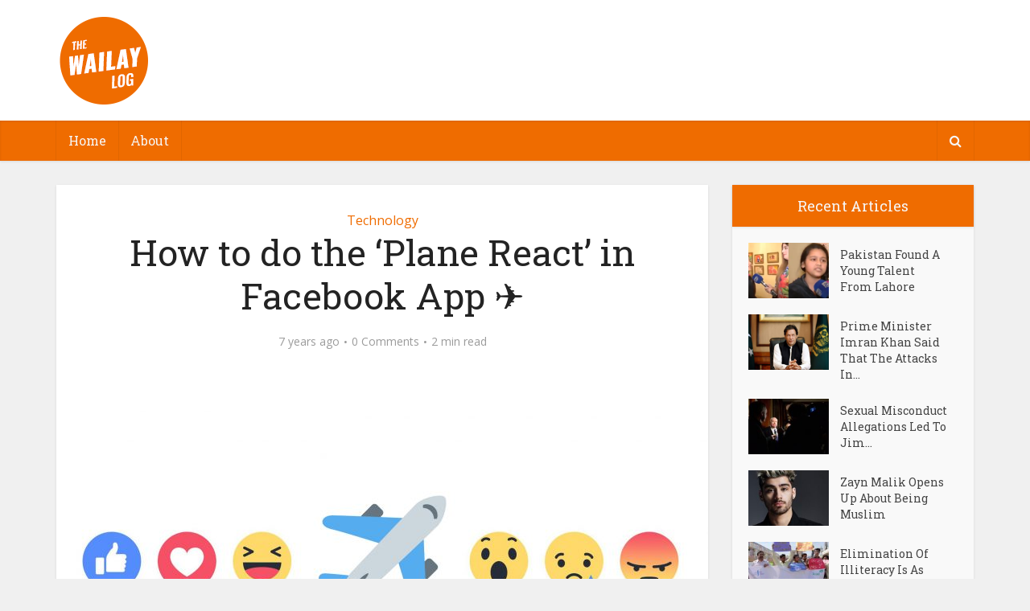

--- FILE ---
content_type: text/html; charset=UTF-8
request_url: https://wailaylog.com/how-to-facebook-plane-react/
body_size: 15504
content:
<!DOCTYPE html>
<html lang="en-US" class="no-js no-svg">

<head>

<meta http-equiv="Content-Type" content="text/html; charset=UTF-8" />
<meta name="viewport" content="user-scalable=yes, width=device-width, initial-scale=1.0, maximum-scale=1, minimum-scale=1">
<link rel="profile" href="https://gmpg.org/xfn/11" />

<meta name='robots' content='index, follow, max-image-preview:large, max-snippet:-1, max-video-preview:-1' />
	<style>img:is([sizes="auto" i], [sizes^="auto," i]) { contain-intrinsic-size: 3000px 1500px }</style>
	
	<!-- This site is optimized with the Yoast SEO plugin v26.8 - https://yoast.com/product/yoast-seo-wordpress/ -->
	<title>How to do the &#039;Plane React&#039; in Facebook App ✈️ &#8211; WailayLog</title>
	<link rel="canonical" href="https://wailaylog.com/how-to-facebook-plane-react/" />
	<meta property="og:locale" content="en_US" />
	<meta property="og:type" content="article" />
	<meta property="og:title" content="How to do the &#039;Plane React&#039; in Facebook App ✈️ &#8211; WailayLog" />
	<meta property="og:description" content="Facebook has added a new &#8220;Plane reaction&#8221; ✈️ easter egg in their mobile app. It took us a while to figure out, but it&#8217;s not that hard. We have lined the steps below, so try it out yourself: 1. Update your Facebook App For now, the Plane Reaction is only available in the latest version [&hellip;]" />
	<meta property="og:url" content="https://wailaylog.com/how-to-facebook-plane-react/" />
	<meta property="og:site_name" content="WailayLog" />
	<meta property="article:publisher" content="https://www.facebook.com/TheWailayLog/" />
	<meta property="article:published_time" content="2018-07-31T23:43:09+00:00" />
	<meta property="article:modified_time" content="2018-07-31T23:49:15+00:00" />
	<meta property="og:image" content="https://wailaylog.com/wp-content/uploads/2018/08/facebook-plane-react.jpg" />
	<meta property="og:image:width" content="1930" />
	<meta property="og:image:height" content="1090" />
	<meta property="og:image:type" content="image/jpeg" />
	<meta name="author" content="The Desk" />
	<meta name="twitter:card" content="summary_large_image" />
	<meta name="twitter:creator" content="@wailaylog" />
	<meta name="twitter:site" content="@wailaylog" />
	<script type="application/ld+json" class="yoast-schema-graph">{"@context":"https://schema.org","@graph":[{"@type":"Article","@id":"https://wailaylog.com/how-to-facebook-plane-react/#article","isPartOf":{"@id":"https://wailaylog.com/how-to-facebook-plane-react/"},"author":{"name":"The Desk","@id":"https://wailaylog.com/#/schema/person/0e3fa6e925e752fe93596ceb1bef7604"},"headline":"How to do the &#8216;Plane React&#8217; in Facebook App ✈️","datePublished":"2018-07-31T23:43:09+00:00","dateModified":"2018-07-31T23:49:15+00:00","mainEntityOfPage":{"@id":"https://wailaylog.com/how-to-facebook-plane-react/"},"wordCount":268,"commentCount":0,"publisher":{"@id":"https://wailaylog.com/#organization"},"image":{"@id":"https://wailaylog.com/how-to-facebook-plane-react/#primaryimage"},"thumbnailUrl":"https://wailaylog.com/wp-content/uploads/2018/08/facebook-plane-react.jpg","keywords":["facebook","tech"],"articleSection":["Technology"],"inLanguage":"en-US","potentialAction":[{"@type":"CommentAction","name":"Comment","target":["https://wailaylog.com/how-to-facebook-plane-react/#respond"]}]},{"@type":"WebPage","@id":"https://wailaylog.com/how-to-facebook-plane-react/","url":"https://wailaylog.com/how-to-facebook-plane-react/","name":"How to do the 'Plane React' in Facebook App ✈️ &#8211; WailayLog","isPartOf":{"@id":"https://wailaylog.com/#website"},"primaryImageOfPage":{"@id":"https://wailaylog.com/how-to-facebook-plane-react/#primaryimage"},"image":{"@id":"https://wailaylog.com/how-to-facebook-plane-react/#primaryimage"},"thumbnailUrl":"https://wailaylog.com/wp-content/uploads/2018/08/facebook-plane-react.jpg","datePublished":"2018-07-31T23:43:09+00:00","dateModified":"2018-07-31T23:49:15+00:00","breadcrumb":{"@id":"https://wailaylog.com/how-to-facebook-plane-react/#breadcrumb"},"inLanguage":"en-US","potentialAction":[{"@type":"ReadAction","target":["https://wailaylog.com/how-to-facebook-plane-react/"]}]},{"@type":"ImageObject","inLanguage":"en-US","@id":"https://wailaylog.com/how-to-facebook-plane-react/#primaryimage","url":"https://wailaylog.com/wp-content/uploads/2018/08/facebook-plane-react.jpg","contentUrl":"https://wailaylog.com/wp-content/uploads/2018/08/facebook-plane-react.jpg","width":1930,"height":1090},{"@type":"BreadcrumbList","@id":"https://wailaylog.com/how-to-facebook-plane-react/#breadcrumb","itemListElement":[{"@type":"ListItem","position":1,"name":"Home","item":"https://wailaylog.com/"},{"@type":"ListItem","position":2,"name":"How to do the &#8216;Plane React&#8217; in Facebook App ✈️"}]},{"@type":"WebSite","@id":"https://wailaylog.com/#website","url":"https://wailaylog.com/","name":"WailayLog","description":"People with nothing to do","publisher":{"@id":"https://wailaylog.com/#organization"},"potentialAction":[{"@type":"SearchAction","target":{"@type":"EntryPoint","urlTemplate":"https://wailaylog.com/?s={search_term_string}"},"query-input":{"@type":"PropertyValueSpecification","valueRequired":true,"valueName":"search_term_string"}}],"inLanguage":"en-US"},{"@type":"Organization","@id":"https://wailaylog.com/#organization","name":"Wailay Log","url":"https://wailaylog.com/","logo":{"@type":"ImageObject","inLanguage":"en-US","@id":"https://wailaylog.com/#/schema/logo/image/","url":"https://wailaylog.com/wp-content/uploads/2018/07/logo@2x.png","contentUrl":"https://wailaylog.com/wp-content/uploads/2018/07/logo@2x.png","width":238,"height":241,"caption":"Wailay Log"},"image":{"@id":"https://wailaylog.com/#/schema/logo/image/"},"sameAs":["https://www.facebook.com/TheWailayLog/","https://x.com/wailaylog"]},{"@type":"Person","@id":"https://wailaylog.com/#/schema/person/0e3fa6e925e752fe93596ceb1bef7604","name":"The Desk","image":{"@type":"ImageObject","inLanguage":"en-US","@id":"https://wailaylog.com/#/schema/person/image/","url":"https://secure.gravatar.com/avatar/dfa9dd2e6b9056868fc7f2aa901c55969239902209cd86948e609b9f4ad0729a?s=96&d=mm&r=g","contentUrl":"https://secure.gravatar.com/avatar/dfa9dd2e6b9056868fc7f2aa901c55969239902209cd86948e609b9f4ad0729a?s=96&d=mm&r=g","caption":"The Desk"},"url":"https://wailaylog.com/author/sheharyar/"}]}</script>
	<!-- / Yoast SEO plugin. -->


<link rel='dns-prefetch' href='//secure.gravatar.com' />
<link rel='dns-prefetch' href='//stats.wp.com' />
<link rel='dns-prefetch' href='//fonts.googleapis.com' />
<link rel='dns-prefetch' href='//v0.wordpress.com' />
<link rel="alternate" type="application/rss+xml" title="WailayLog &raquo; Feed" href="https://wailaylog.com/feed/" />
<link rel="alternate" type="application/rss+xml" title="WailayLog &raquo; Comments Feed" href="https://wailaylog.com/comments/feed/" />
<link rel="alternate" type="application/rss+xml" title="WailayLog &raquo; How to do the &#8216;Plane React&#8217; in Facebook App ✈️ Comments Feed" href="https://wailaylog.com/how-to-facebook-plane-react/feed/" />
<script type="text/javascript">
/* <![CDATA[ */
window._wpemojiSettings = {"baseUrl":"https:\/\/s.w.org\/images\/core\/emoji\/16.0.1\/72x72\/","ext":".png","svgUrl":"https:\/\/s.w.org\/images\/core\/emoji\/16.0.1\/svg\/","svgExt":".svg","source":{"concatemoji":"https:\/\/wailaylog.com\/wp-includes\/js\/wp-emoji-release.min.js?ver=6.8.3"}};
/*! This file is auto-generated */
!function(s,n){var o,i,e;function c(e){try{var t={supportTests:e,timestamp:(new Date).valueOf()};sessionStorage.setItem(o,JSON.stringify(t))}catch(e){}}function p(e,t,n){e.clearRect(0,0,e.canvas.width,e.canvas.height),e.fillText(t,0,0);var t=new Uint32Array(e.getImageData(0,0,e.canvas.width,e.canvas.height).data),a=(e.clearRect(0,0,e.canvas.width,e.canvas.height),e.fillText(n,0,0),new Uint32Array(e.getImageData(0,0,e.canvas.width,e.canvas.height).data));return t.every(function(e,t){return e===a[t]})}function u(e,t){e.clearRect(0,0,e.canvas.width,e.canvas.height),e.fillText(t,0,0);for(var n=e.getImageData(16,16,1,1),a=0;a<n.data.length;a++)if(0!==n.data[a])return!1;return!0}function f(e,t,n,a){switch(t){case"flag":return n(e,"\ud83c\udff3\ufe0f\u200d\u26a7\ufe0f","\ud83c\udff3\ufe0f\u200b\u26a7\ufe0f")?!1:!n(e,"\ud83c\udde8\ud83c\uddf6","\ud83c\udde8\u200b\ud83c\uddf6")&&!n(e,"\ud83c\udff4\udb40\udc67\udb40\udc62\udb40\udc65\udb40\udc6e\udb40\udc67\udb40\udc7f","\ud83c\udff4\u200b\udb40\udc67\u200b\udb40\udc62\u200b\udb40\udc65\u200b\udb40\udc6e\u200b\udb40\udc67\u200b\udb40\udc7f");case"emoji":return!a(e,"\ud83e\udedf")}return!1}function g(e,t,n,a){var r="undefined"!=typeof WorkerGlobalScope&&self instanceof WorkerGlobalScope?new OffscreenCanvas(300,150):s.createElement("canvas"),o=r.getContext("2d",{willReadFrequently:!0}),i=(o.textBaseline="top",o.font="600 32px Arial",{});return e.forEach(function(e){i[e]=t(o,e,n,a)}),i}function t(e){var t=s.createElement("script");t.src=e,t.defer=!0,s.head.appendChild(t)}"undefined"!=typeof Promise&&(o="wpEmojiSettingsSupports",i=["flag","emoji"],n.supports={everything:!0,everythingExceptFlag:!0},e=new Promise(function(e){s.addEventListener("DOMContentLoaded",e,{once:!0})}),new Promise(function(t){var n=function(){try{var e=JSON.parse(sessionStorage.getItem(o));if("object"==typeof e&&"number"==typeof e.timestamp&&(new Date).valueOf()<e.timestamp+604800&&"object"==typeof e.supportTests)return e.supportTests}catch(e){}return null}();if(!n){if("undefined"!=typeof Worker&&"undefined"!=typeof OffscreenCanvas&&"undefined"!=typeof URL&&URL.createObjectURL&&"undefined"!=typeof Blob)try{var e="postMessage("+g.toString()+"("+[JSON.stringify(i),f.toString(),p.toString(),u.toString()].join(",")+"));",a=new Blob([e],{type:"text/javascript"}),r=new Worker(URL.createObjectURL(a),{name:"wpTestEmojiSupports"});return void(r.onmessage=function(e){c(n=e.data),r.terminate(),t(n)})}catch(e){}c(n=g(i,f,p,u))}t(n)}).then(function(e){for(var t in e)n.supports[t]=e[t],n.supports.everything=n.supports.everything&&n.supports[t],"flag"!==t&&(n.supports.everythingExceptFlag=n.supports.everythingExceptFlag&&n.supports[t]);n.supports.everythingExceptFlag=n.supports.everythingExceptFlag&&!n.supports.flag,n.DOMReady=!1,n.readyCallback=function(){n.DOMReady=!0}}).then(function(){return e}).then(function(){var e;n.supports.everything||(n.readyCallback(),(e=n.source||{}).concatemoji?t(e.concatemoji):e.wpemoji&&e.twemoji&&(t(e.twemoji),t(e.wpemoji)))}))}((window,document),window._wpemojiSettings);
/* ]]> */
</script>
<style id='wp-emoji-styles-inline-css' type='text/css'>

	img.wp-smiley, img.emoji {
		display: inline !important;
		border: none !important;
		box-shadow: none !important;
		height: 1em !important;
		width: 1em !important;
		margin: 0 0.07em !important;
		vertical-align: -0.1em !important;
		background: none !important;
		padding: 0 !important;
	}
</style>
<link rel='stylesheet' id='wp-block-library-css' href='https://wailaylog.com/wp-includes/css/dist/block-library/style.min.css?ver=6.8.3' type='text/css' media='all' />
<style id='classic-theme-styles-inline-css' type='text/css'>
/*! This file is auto-generated */
.wp-block-button__link{color:#fff;background-color:#32373c;border-radius:9999px;box-shadow:none;text-decoration:none;padding:calc(.667em + 2px) calc(1.333em + 2px);font-size:1.125em}.wp-block-file__button{background:#32373c;color:#fff;text-decoration:none}
</style>
<link rel='stylesheet' id='mediaelement-css' href='https://wailaylog.com/wp-includes/js/mediaelement/mediaelementplayer-legacy.min.css?ver=4.2.17' type='text/css' media='all' />
<link rel='stylesheet' id='wp-mediaelement-css' href='https://wailaylog.com/wp-includes/js/mediaelement/wp-mediaelement.min.css?ver=6.8.3' type='text/css' media='all' />
<style id='jetpack-sharing-buttons-style-inline-css' type='text/css'>
.jetpack-sharing-buttons__services-list{display:flex;flex-direction:row;flex-wrap:wrap;gap:0;list-style-type:none;margin:5px;padding:0}.jetpack-sharing-buttons__services-list.has-small-icon-size{font-size:12px}.jetpack-sharing-buttons__services-list.has-normal-icon-size{font-size:16px}.jetpack-sharing-buttons__services-list.has-large-icon-size{font-size:24px}.jetpack-sharing-buttons__services-list.has-huge-icon-size{font-size:36px}@media print{.jetpack-sharing-buttons__services-list{display:none!important}}.editor-styles-wrapper .wp-block-jetpack-sharing-buttons{gap:0;padding-inline-start:0}ul.jetpack-sharing-buttons__services-list.has-background{padding:1.25em 2.375em}
</style>
<style id='global-styles-inline-css' type='text/css'>
:root{--wp--preset--aspect-ratio--square: 1;--wp--preset--aspect-ratio--4-3: 4/3;--wp--preset--aspect-ratio--3-4: 3/4;--wp--preset--aspect-ratio--3-2: 3/2;--wp--preset--aspect-ratio--2-3: 2/3;--wp--preset--aspect-ratio--16-9: 16/9;--wp--preset--aspect-ratio--9-16: 9/16;--wp--preset--color--black: #000000;--wp--preset--color--cyan-bluish-gray: #abb8c3;--wp--preset--color--white: #ffffff;--wp--preset--color--pale-pink: #f78da7;--wp--preset--color--vivid-red: #cf2e2e;--wp--preset--color--luminous-vivid-orange: #ff6900;--wp--preset--color--luminous-vivid-amber: #fcb900;--wp--preset--color--light-green-cyan: #7bdcb5;--wp--preset--color--vivid-green-cyan: #00d084;--wp--preset--color--pale-cyan-blue: #8ed1fc;--wp--preset--color--vivid-cyan-blue: #0693e3;--wp--preset--color--vivid-purple: #9b51e0;--wp--preset--color--vce-acc: #ef6c00;--wp--preset--color--vce-meta: #9b9b9b;--wp--preset--color--vce-txt: #444444;--wp--preset--color--vce-bg: #ffffff;--wp--preset--color--vce-cat-0: ;--wp--preset--gradient--vivid-cyan-blue-to-vivid-purple: linear-gradient(135deg,rgba(6,147,227,1) 0%,rgb(155,81,224) 100%);--wp--preset--gradient--light-green-cyan-to-vivid-green-cyan: linear-gradient(135deg,rgb(122,220,180) 0%,rgb(0,208,130) 100%);--wp--preset--gradient--luminous-vivid-amber-to-luminous-vivid-orange: linear-gradient(135deg,rgba(252,185,0,1) 0%,rgba(255,105,0,1) 100%);--wp--preset--gradient--luminous-vivid-orange-to-vivid-red: linear-gradient(135deg,rgba(255,105,0,1) 0%,rgb(207,46,46) 100%);--wp--preset--gradient--very-light-gray-to-cyan-bluish-gray: linear-gradient(135deg,rgb(238,238,238) 0%,rgb(169,184,195) 100%);--wp--preset--gradient--cool-to-warm-spectrum: linear-gradient(135deg,rgb(74,234,220) 0%,rgb(151,120,209) 20%,rgb(207,42,186) 40%,rgb(238,44,130) 60%,rgb(251,105,98) 80%,rgb(254,248,76) 100%);--wp--preset--gradient--blush-light-purple: linear-gradient(135deg,rgb(255,206,236) 0%,rgb(152,150,240) 100%);--wp--preset--gradient--blush-bordeaux: linear-gradient(135deg,rgb(254,205,165) 0%,rgb(254,45,45) 50%,rgb(107,0,62) 100%);--wp--preset--gradient--luminous-dusk: linear-gradient(135deg,rgb(255,203,112) 0%,rgb(199,81,192) 50%,rgb(65,88,208) 100%);--wp--preset--gradient--pale-ocean: linear-gradient(135deg,rgb(255,245,203) 0%,rgb(182,227,212) 50%,rgb(51,167,181) 100%);--wp--preset--gradient--electric-grass: linear-gradient(135deg,rgb(202,248,128) 0%,rgb(113,206,126) 100%);--wp--preset--gradient--midnight: linear-gradient(135deg,rgb(2,3,129) 0%,rgb(40,116,252) 100%);--wp--preset--font-size--small: 14px;--wp--preset--font-size--medium: 20px;--wp--preset--font-size--large: 23px;--wp--preset--font-size--x-large: 42px;--wp--preset--font-size--normal: 17px;--wp--preset--font-size--huge: 29px;--wp--preset--spacing--20: 0.44rem;--wp--preset--spacing--30: 0.67rem;--wp--preset--spacing--40: 1rem;--wp--preset--spacing--50: 1.5rem;--wp--preset--spacing--60: 2.25rem;--wp--preset--spacing--70: 3.38rem;--wp--preset--spacing--80: 5.06rem;--wp--preset--shadow--natural: 6px 6px 9px rgba(0, 0, 0, 0.2);--wp--preset--shadow--deep: 12px 12px 50px rgba(0, 0, 0, 0.4);--wp--preset--shadow--sharp: 6px 6px 0px rgba(0, 0, 0, 0.2);--wp--preset--shadow--outlined: 6px 6px 0px -3px rgba(255, 255, 255, 1), 6px 6px rgba(0, 0, 0, 1);--wp--preset--shadow--crisp: 6px 6px 0px rgba(0, 0, 0, 1);}:where(.is-layout-flex){gap: 0.5em;}:where(.is-layout-grid){gap: 0.5em;}body .is-layout-flex{display: flex;}.is-layout-flex{flex-wrap: wrap;align-items: center;}.is-layout-flex > :is(*, div){margin: 0;}body .is-layout-grid{display: grid;}.is-layout-grid > :is(*, div){margin: 0;}:where(.wp-block-columns.is-layout-flex){gap: 2em;}:where(.wp-block-columns.is-layout-grid){gap: 2em;}:where(.wp-block-post-template.is-layout-flex){gap: 1.25em;}:where(.wp-block-post-template.is-layout-grid){gap: 1.25em;}.has-black-color{color: var(--wp--preset--color--black) !important;}.has-cyan-bluish-gray-color{color: var(--wp--preset--color--cyan-bluish-gray) !important;}.has-white-color{color: var(--wp--preset--color--white) !important;}.has-pale-pink-color{color: var(--wp--preset--color--pale-pink) !important;}.has-vivid-red-color{color: var(--wp--preset--color--vivid-red) !important;}.has-luminous-vivid-orange-color{color: var(--wp--preset--color--luminous-vivid-orange) !important;}.has-luminous-vivid-amber-color{color: var(--wp--preset--color--luminous-vivid-amber) !important;}.has-light-green-cyan-color{color: var(--wp--preset--color--light-green-cyan) !important;}.has-vivid-green-cyan-color{color: var(--wp--preset--color--vivid-green-cyan) !important;}.has-pale-cyan-blue-color{color: var(--wp--preset--color--pale-cyan-blue) !important;}.has-vivid-cyan-blue-color{color: var(--wp--preset--color--vivid-cyan-blue) !important;}.has-vivid-purple-color{color: var(--wp--preset--color--vivid-purple) !important;}.has-black-background-color{background-color: var(--wp--preset--color--black) !important;}.has-cyan-bluish-gray-background-color{background-color: var(--wp--preset--color--cyan-bluish-gray) !important;}.has-white-background-color{background-color: var(--wp--preset--color--white) !important;}.has-pale-pink-background-color{background-color: var(--wp--preset--color--pale-pink) !important;}.has-vivid-red-background-color{background-color: var(--wp--preset--color--vivid-red) !important;}.has-luminous-vivid-orange-background-color{background-color: var(--wp--preset--color--luminous-vivid-orange) !important;}.has-luminous-vivid-amber-background-color{background-color: var(--wp--preset--color--luminous-vivid-amber) !important;}.has-light-green-cyan-background-color{background-color: var(--wp--preset--color--light-green-cyan) !important;}.has-vivid-green-cyan-background-color{background-color: var(--wp--preset--color--vivid-green-cyan) !important;}.has-pale-cyan-blue-background-color{background-color: var(--wp--preset--color--pale-cyan-blue) !important;}.has-vivid-cyan-blue-background-color{background-color: var(--wp--preset--color--vivid-cyan-blue) !important;}.has-vivid-purple-background-color{background-color: var(--wp--preset--color--vivid-purple) !important;}.has-black-border-color{border-color: var(--wp--preset--color--black) !important;}.has-cyan-bluish-gray-border-color{border-color: var(--wp--preset--color--cyan-bluish-gray) !important;}.has-white-border-color{border-color: var(--wp--preset--color--white) !important;}.has-pale-pink-border-color{border-color: var(--wp--preset--color--pale-pink) !important;}.has-vivid-red-border-color{border-color: var(--wp--preset--color--vivid-red) !important;}.has-luminous-vivid-orange-border-color{border-color: var(--wp--preset--color--luminous-vivid-orange) !important;}.has-luminous-vivid-amber-border-color{border-color: var(--wp--preset--color--luminous-vivid-amber) !important;}.has-light-green-cyan-border-color{border-color: var(--wp--preset--color--light-green-cyan) !important;}.has-vivid-green-cyan-border-color{border-color: var(--wp--preset--color--vivid-green-cyan) !important;}.has-pale-cyan-blue-border-color{border-color: var(--wp--preset--color--pale-cyan-blue) !important;}.has-vivid-cyan-blue-border-color{border-color: var(--wp--preset--color--vivid-cyan-blue) !important;}.has-vivid-purple-border-color{border-color: var(--wp--preset--color--vivid-purple) !important;}.has-vivid-cyan-blue-to-vivid-purple-gradient-background{background: var(--wp--preset--gradient--vivid-cyan-blue-to-vivid-purple) !important;}.has-light-green-cyan-to-vivid-green-cyan-gradient-background{background: var(--wp--preset--gradient--light-green-cyan-to-vivid-green-cyan) !important;}.has-luminous-vivid-amber-to-luminous-vivid-orange-gradient-background{background: var(--wp--preset--gradient--luminous-vivid-amber-to-luminous-vivid-orange) !important;}.has-luminous-vivid-orange-to-vivid-red-gradient-background{background: var(--wp--preset--gradient--luminous-vivid-orange-to-vivid-red) !important;}.has-very-light-gray-to-cyan-bluish-gray-gradient-background{background: var(--wp--preset--gradient--very-light-gray-to-cyan-bluish-gray) !important;}.has-cool-to-warm-spectrum-gradient-background{background: var(--wp--preset--gradient--cool-to-warm-spectrum) !important;}.has-blush-light-purple-gradient-background{background: var(--wp--preset--gradient--blush-light-purple) !important;}.has-blush-bordeaux-gradient-background{background: var(--wp--preset--gradient--blush-bordeaux) !important;}.has-luminous-dusk-gradient-background{background: var(--wp--preset--gradient--luminous-dusk) !important;}.has-pale-ocean-gradient-background{background: var(--wp--preset--gradient--pale-ocean) !important;}.has-electric-grass-gradient-background{background: var(--wp--preset--gradient--electric-grass) !important;}.has-midnight-gradient-background{background: var(--wp--preset--gradient--midnight) !important;}.has-small-font-size{font-size: var(--wp--preset--font-size--small) !important;}.has-medium-font-size{font-size: var(--wp--preset--font-size--medium) !important;}.has-large-font-size{font-size: var(--wp--preset--font-size--large) !important;}.has-x-large-font-size{font-size: var(--wp--preset--font-size--x-large) !important;}
:where(.wp-block-post-template.is-layout-flex){gap: 1.25em;}:where(.wp-block-post-template.is-layout-grid){gap: 1.25em;}
:where(.wp-block-columns.is-layout-flex){gap: 2em;}:where(.wp-block-columns.is-layout-grid){gap: 2em;}
:root :where(.wp-block-pullquote){font-size: 1.5em;line-height: 1.6;}
</style>
<link rel='stylesheet' id='mks_shortcodes_simple_line_icons-css' href='https://wailaylog.com/wp-content/plugins/meks-flexible-shortcodes/css/simple-line/simple-line-icons.css?ver=1.3.8' type='text/css' media='screen' />
<link rel='stylesheet' id='mks_shortcodes_css-css' href='https://wailaylog.com/wp-content/plugins/meks-flexible-shortcodes/css/style.css?ver=1.3.8' type='text/css' media='screen' />
<link rel='stylesheet' id='vce-fonts-css' href='https://fonts.googleapis.com/css2?family=Open%20Sans:wght@400&#038;family=Roboto%20Slab:wght@400' type='text/css' media='all' />
<link rel='stylesheet' id='vce-style-css' href='https://wailaylog.com/wp-content/themes/voice/assets/css/min.css?ver=3.0.3' type='text/css' media='all' />
<style id='vce-style-inline-css' type='text/css'>
body, button, input, select, textarea {font-size: 1.7rem;}.vce-single .entry-headline p{font-size: 2.2rem;}.main-navigation a{font-size: 1.6rem;}.sidebar .widget-title{font-size: 1.8rem;}.sidebar .widget, .vce-lay-c .entry-content, .vce-lay-h .entry-content {font-size: 1.4rem;}.vce-featured-link-article{font-size: 5.2rem;}.vce-featured-grid-big.vce-featured-grid .vce-featured-link-article{font-size: 3.4rem;}.vce-featured-grid .vce-featured-link-article{font-size: 2.2rem;}h1 { font-size: 4.5rem; }h2 { font-size: 3.5rem; }h3 { font-size: 3.0rem; }h4 { font-size: 2.5rem; }h5 { font-size: 2.0rem; }h6 { font-size: 1.8rem; }.comment-reply-title, .main-box-title{font-size: 2.2rem;}h1.entry-title{font-size: 4.5rem;}.vce-lay-a .entry-title a{font-size: 3.4rem;}.vce-lay-b .entry-title{font-size: 2.4rem;}.vce-lay-c .entry-title, .vce-sid-none .vce-lay-c .entry-title{font-size: 2.2rem;}.vce-lay-d .entry-title{font-size: 1.5rem;}.vce-lay-e .entry-title{font-size: 1.4rem;}.vce-lay-f .entry-title{font-size: 1.4rem;}.vce-lay-g .entry-title a, .vce-lay-g .entry-title a:hover{font-size: 3.0rem;}.vce-lay-h .entry-title{font-size: 2.4rem;}.entry-meta div,.entry-meta div a,.vce-lay-g .meta-item,.vce-lay-c .meta-item{font-size: 1.4rem;}.vce-lay-d .meta-category a,.vce-lay-d .entry-meta div,.vce-lay-d .entry-meta div a,.vce-lay-e .entry-meta div,.vce-lay-e .entry-meta div a,.vce-lay-e .fn,.vce-lay-e .meta-item{font-size: 1.3rem;}body {background-color:#f0f0f0;}body,.mks_author_widget h3,.site-description,.meta-category a,textarea {font-family: 'Open Sans';font-weight: 400;}h1,h2,h3,h4,h5,h6,blockquote,.vce-post-link,.site-title,.site-title a,.main-box-title,.comment-reply-title,.entry-title a,.vce-single .entry-headline p,.vce-prev-next-link,.author-title,.mks_pullquote,.widget_rss ul li .rsswidget,#bbpress-forums .bbp-forum-title,#bbpress-forums .bbp-topic-permalink {font-family: 'Roboto Slab';font-weight: 400;}.main-navigation a,.sidr a{font-family: 'Roboto Slab';font-weight: 400;}.vce-single .entry-content,.vce-single .entry-headline,.vce-single .entry-footer,.vce-share-bar {width: 600px;}.vce-lay-a .lay-a-content{width: 600px;max-width: 600px;}.vce-page .entry-content,.vce-page .entry-title-page {width: 600px;}.vce-sid-none .vce-single .entry-content,.vce-sid-none .vce-single .entry-headline,.vce-sid-none .vce-single .entry-footer {width: 600px;}.vce-sid-none .vce-page .entry-content,.vce-sid-none .vce-page .entry-title-page,.error404 .entry-content {width: 600px;max-width: 600px;}body, button, input, select, textarea{color: #444444;}h1,h2,h3,h4,h5,h6,.entry-title a,.prev-next-nav a,#bbpress-forums .bbp-forum-title, #bbpress-forums .bbp-topic-permalink,.woocommerce ul.products li.product .price .amount{color: #232323;}a,.entry-title a:hover,.vce-prev-next-link:hover,.vce-author-links a:hover,.required,.error404 h4,.prev-next-nav a:hover,#bbpress-forums .bbp-forum-title:hover, #bbpress-forums .bbp-topic-permalink:hover,.woocommerce ul.products li.product h3:hover,.woocommerce ul.products li.product h3:hover mark,.main-box-title a:hover{color: #ef6c00;}.vce-square,.vce-main-content .mejs-controls .mejs-time-rail .mejs-time-current,button,input[type="button"],input[type="reset"],input[type="submit"],.vce-button,.pagination-wapper a,#vce-pagination .next.page-numbers,#vce-pagination .prev.page-numbers,#vce-pagination .page-numbers,#vce-pagination .page-numbers.current,.vce-link-pages a,#vce-pagination a,.vce-load-more a,.vce-slider-pagination .owl-nav > div,.vce-mega-menu-posts-wrap .owl-nav > div,.comment-reply-link:hover,.vce-featured-section a,.vce-lay-g .vce-featured-info .meta-category a,.vce-404-menu a,.vce-post.sticky .meta-image:before,#vce-pagination .page-numbers:hover,#bbpress-forums .bbp-pagination .current,#bbpress-forums .bbp-pagination a:hover,.woocommerce #respond input#submit,.woocommerce a.button,.woocommerce button.button,.woocommerce input.button,.woocommerce ul.products li.product .added_to_cart,.woocommerce #respond input#submit:hover,.woocommerce a.button:hover,.woocommerce button.button:hover,.woocommerce input.button:hover,.woocommerce ul.products li.product .added_to_cart:hover,.woocommerce #respond input#submit.alt,.woocommerce a.button.alt,.woocommerce button.button.alt,.woocommerce input.button.alt,.woocommerce #respond input#submit.alt:hover, .woocommerce a.button.alt:hover, .woocommerce button.button.alt:hover, .woocommerce input.button.alt:hover,.woocommerce span.onsale,.woocommerce .widget_price_filter .ui-slider .ui-slider-range,.woocommerce .widget_price_filter .ui-slider .ui-slider-handle,.comments-holder .navigation .page-numbers.current,.vce-lay-a .vce-read-more:hover,.vce-lay-c .vce-read-more:hover,body div.wpforms-container-full .wpforms-form input[type=submit], body div.wpforms-container-full .wpforms-form button[type=submit], body div.wpforms-container-full .wpforms-form .wpforms-page-button,body div.wpforms-container-full .wpforms-form input[type=submit]:hover, body div.wpforms-container-full .wpforms-form button[type=submit]:hover, body div.wpforms-container-full .wpforms-form .wpforms-page-button:hover,.wp-block-search__button {background-color: #ef6c00;}#vce-pagination .page-numbers,.comments-holder .navigation .page-numbers{background: transparent;color: #ef6c00;border: 1px solid #ef6c00;}.comments-holder .navigation .page-numbers:hover{background: #ef6c00;border: 1px solid #ef6c00;}.bbp-pagination-links a{background: transparent;color: #ef6c00;border: 1px solid #ef6c00 !important;}#vce-pagination .page-numbers.current,.bbp-pagination-links span.current,.comments-holder .navigation .page-numbers.current{border: 1px solid #ef6c00;}.widget_categories .cat-item:before,.widget_categories .cat-item .count{background: #ef6c00;}.comment-reply-link,.vce-lay-a .vce-read-more,.vce-lay-c .vce-read-more{border: 1px solid #ef6c00;}.entry-meta div,.entry-meta-count,.entry-meta div a,.comment-metadata a,.meta-category span,.meta-author-wrapped,.wp-caption .wp-caption-text,.widget_rss .rss-date,.sidebar cite,.site-footer cite,.sidebar .vce-post-list .entry-meta div,.sidebar .vce-post-list .entry-meta div a,.sidebar .vce-post-list .fn,.sidebar .vce-post-list .fn a,.site-footer .vce-post-list .entry-meta div,.site-footer .vce-post-list .entry-meta div a,.site-footer .vce-post-list .fn,.site-footer .vce-post-list .fn a,#bbpress-forums .bbp-topic-started-by,#bbpress-forums .bbp-topic-started-in,#bbpress-forums .bbp-forum-info .bbp-forum-content,#bbpress-forums p.bbp-topic-meta,span.bbp-admin-links a,.bbp-reply-post-date,#bbpress-forums li.bbp-header,#bbpress-forums li.bbp-footer,.woocommerce .woocommerce-result-count,.woocommerce .product_meta{color: #9b9b9b;}.main-box-title, .comment-reply-title, .main-box-head{background: #ffffff;color: #232323;}.main-box-title a{color: #232323;}.sidebar .widget .widget-title a{color: #232323;}.main-box,.comment-respond,.prev-next-nav{background: #f9f9f9;}.vce-post,ul.comment-list > li.comment,.main-box-single,.ie8 .vce-single,#disqus_thread,.vce-author-card,.vce-author-card .vce-content-outside,.mks-bredcrumbs-container,ul.comment-list > li.pingback{background: #ffffff;}.mks_tabs.horizontal .mks_tab_nav_item.active{border-bottom: 1px solid #ffffff;}.mks_tabs.horizontal .mks_tab_item,.mks_tabs.vertical .mks_tab_nav_item.active,.mks_tabs.horizontal .mks_tab_nav_item.active{background: #ffffff;}.mks_tabs.vertical .mks_tab_nav_item.active{border-right: 1px solid #ffffff;}#vce-pagination,.vce-slider-pagination .owl-controls,.vce-content-outside,.comments-holder .navigation{background: #f3f3f3;}.sidebar .widget-title{background: #ef6c00;color: #f7f7f7;}.sidebar .widget{background: #f9f9f9;}.sidebar .widget,.sidebar .widget li a,.sidebar .mks_author_widget h3 a,.sidebar .mks_author_widget h3,.sidebar .vce-search-form .vce-search-input,.sidebar .vce-search-form .vce-search-input:focus{color: #444444;}.sidebar .widget li a:hover,.sidebar .widget a,.widget_nav_menu li.menu-item-has-children:hover:after,.widget_pages li.page_item_has_children:hover:after{color: #ef6c00;}.sidebar .tagcloud a {border: 1px solid #ef6c00;}.sidebar .mks_author_link,.sidebar .tagcloud a:hover,.sidebar .mks_themeforest_widget .more,.sidebar button,.sidebar input[type="button"],.sidebar input[type="reset"],.sidebar input[type="submit"],.sidebar .vce-button,.sidebar .bbp_widget_login .button{background-color: #ef6c00;}.sidebar .mks_author_widget .mks_autor_link_wrap,.sidebar .mks_themeforest_widget .mks_read_more,.widget .meks-instagram-follow-link {background: #f3f3f3;}.sidebar #wp-calendar caption,.sidebar .recentcomments,.sidebar .post-date,.sidebar #wp-calendar tbody{color: rgba(68,68,68,0.7);}.site-footer{background: #373941;}.site-footer .widget-title{color: #ffffff;}.site-footer,.site-footer .widget,.site-footer .widget li a,.site-footer .mks_author_widget h3 a,.site-footer .mks_author_widget h3,.site-footer .vce-search-form .vce-search-input,.site-footer .vce-search-form .vce-search-input:focus{color: #f9f9f9;}.site-footer .widget li a:hover,.site-footer .widget a,.site-info a{color: #cf4d35;}.site-footer .tagcloud a {border: 1px solid #cf4d35;}.site-footer .mks_author_link,.site-footer .mks_themeforest_widget .more,.site-footer button,.site-footer input[type="button"],.site-footer input[type="reset"],.site-footer input[type="submit"],.site-footer .vce-button,.site-footer .tagcloud a:hover{background-color: #cf4d35;}.site-footer #wp-calendar caption,.site-footer .recentcomments,.site-footer .post-date,.site-footer #wp-calendar tbody,.site-footer .site-info{color: rgba(249,249,249,0.7);}.top-header,.top-nav-menu li .sub-menu{background: #3a3a3a;}.top-header,.top-header a{color: #ffffff;}.top-header .vce-search-form .vce-search-input,.top-header .vce-search-input:focus,.top-header .vce-search-submit{color: #ffffff;}.top-header .vce-search-form .vce-search-input::-webkit-input-placeholder { color: #ffffff;}.top-header .vce-search-form .vce-search-input:-moz-placeholder { color: #ffffff;}.top-header .vce-search-form .vce-search-input::-moz-placeholder { color: #ffffff;}.top-header .vce-search-form .vce-search-input:-ms-input-placeholder { color: #ffffff;}.header-1-wrapper{height: 150px;padding-top: 15px;}.header-2-wrapper,.header-3-wrapper{height: 150px;}.header-2-wrapper .site-branding,.header-3-wrapper .site-branding{top: 15px;left: 0px;}.site-title a, .site-title a:hover{color: #232323;}.site-description{color: #aaaaaa;}.main-header{background-color: #ffffff;}.header-bottom-wrapper{background: #ef6c00;}.vce-header-ads{margin: 30px 0;}.header-3-wrapper .nav-menu > li > a{padding: 65px 15px;}.header-sticky,.sidr{background: rgba(239,108,0,0.95);}.ie8 .header-sticky{background: #ffffff;}.main-navigation a,.nav-menu .vce-mega-menu > .sub-menu > li > a,.sidr li a,.vce-menu-parent{color: #f7f7f7;}.nav-menu > li:hover > a,.nav-menu > .current_page_item > a,.nav-menu > .current-menu-item > a,.nav-menu > .current-menu-ancestor > a,.main-navigation a.vce-item-selected,.main-navigation ul ul li:hover > a,.nav-menu ul .current-menu-item a,.nav-menu ul .current_page_item a,.vce-menu-parent:hover,.sidr li a:hover,.sidr li.sidr-class-current_page_item > a,.main-navigation li.current-menu-item.fa:before,.vce-responsive-nav{color: #ef6c00;}#sidr-id-vce_main_navigation_menu .soc-nav-menu li a:hover {color: #ffffff;}.nav-menu > li:hover > a,.nav-menu > .current_page_item > a,.nav-menu > .current-menu-item > a,.nav-menu > .current-menu-ancestor > a,.main-navigation a.vce-item-selected,.main-navigation ul ul,.header-sticky .nav-menu > .current_page_item:hover > a,.header-sticky .nav-menu > .current-menu-item:hover > a,.header-sticky .nav-menu > .current-menu-ancestor:hover > a,.header-sticky .main-navigation a.vce-item-selected:hover{background-color: #ffffff;}.search-header-wrap ul {border-top: 2px solid #ef6c00;}.vce-cart-icon a.vce-custom-cart span,.sidr-class-vce-custom-cart .sidr-class-vce-cart-count {background: #ef6c00;font-family: 'Open Sans';}.vce-border-top .main-box-title{border-top: 2px solid #ef6c00;}.tagcloud a:hover,.sidebar .widget .mks_author_link,.sidebar .widget.mks_themeforest_widget .more,.site-footer .widget .mks_author_link,.site-footer .widget.mks_themeforest_widget .more,.vce-lay-g .entry-meta div,.vce-lay-g .fn,.vce-lay-g .fn a{color: #FFF;}.vce-featured-header .vce-featured-header-background{opacity: 0.5}.vce-featured-grid .vce-featured-header-background,.vce-post-big .vce-post-img:after,.vce-post-slider .vce-post-img:after{opacity: 0.5}.vce-featured-grid .owl-item:hover .vce-grid-text .vce-featured-header-background,.vce-post-big li:hover .vce-post-img:after,.vce-post-slider li:hover .vce-post-img:after {opacity: 0.8}.vce-featured-grid.vce-featured-grid-big .vce-featured-header-background,.vce-post-big .vce-post-img:after,.vce-post-slider .vce-post-img:after{opacity: 0.5}.vce-featured-grid.vce-featured-grid-big .owl-item:hover .vce-grid-text .vce-featured-header-background,.vce-post-big li:hover .vce-post-img:after,.vce-post-slider li:hover .vce-post-img:after {opacity: 0.8}#back-top {background: #323232}.sidr input[type=text]{background: rgba(247,247,247,0.1);color: rgba(247,247,247,0.5);}.is-style-solid-color{background-color: #ef6c00;color: #ffffff;}.wp-block-image figcaption{color: #9b9b9b;}.wp-block-cover .wp-block-cover-image-text, .wp-block-cover .wp-block-cover-text, .wp-block-cover h2, .wp-block-cover-image .wp-block-cover-image-text, .wp-block-cover-image .wp-block-cover-text, .wp-block-cover-image h2,p.has-drop-cap:not(:focus)::first-letter,p.wp-block-subhead{font-family: 'Roboto Slab';font-weight: 400;}.wp-block-cover .wp-block-cover-image-text, .wp-block-cover .wp-block-cover-text, .wp-block-cover h2, .wp-block-cover-image .wp-block-cover-image-text, .wp-block-cover-image .wp-block-cover-text, .wp-block-cover-image h2{font-size: 2.5rem;}p.wp-block-subhead{font-size: 2.2rem;}.wp-block-button__link{background: #ef6c00}.wp-block-search .wp-block-search__button{color: #ffffff}.meta-image:hover a img,.vce-lay-h .img-wrap:hover .meta-image > img,.img-wrp:hover img,.vce-gallery-big:hover img,.vce-gallery .gallery-item:hover img,.wp-block-gallery .blocks-gallery-item:hover img,.vce_posts_widget .vce-post-big li:hover img,.vce-featured-grid .owl-item:hover img,.vce-post-img:hover img,.mega-menu-img:hover img{-webkit-transform: scale(1.1);-moz-transform: scale(1.1);-o-transform: scale(1.1);-ms-transform: scale(1.1);transform: scale(1.1);}.has-small-font-size{ font-size: 1.2rem;}.has-large-font-size{ font-size: 1.9rem;}.has-huge-font-size{ font-size: 2.3rem;}@media(min-width: 671px){.has-small-font-size{ font-size: 1.4rem;}.has-normal-font-size{ font-size: 1.7rem;}.has-large-font-size{ font-size: 2.3rem;}.has-huge-font-size{ font-size: 2.9rem;}}.has-vce-acc-background-color{ background-color: #ef6c00;}.has-vce-acc-color{ color: #ef6c00;}.has-vce-meta-background-color{ background-color: #9b9b9b;}.has-vce-meta-color{ color: #9b9b9b;}.has-vce-txt-background-color{ background-color: #444444;}.has-vce-txt-color{ color: #444444;}.has-vce-bg-background-color{ background-color: #ffffff;}.has-vce-bg-color{ color: #ffffff;}.has-vce-cat-0-background-color{ background-color: ;}.has-vce-cat-0-color{ color: ;}
</style>
<link rel='stylesheet' id='vce_child_load_scripts-css' href='https://wailaylog.com/wp-content/themes/voice-child/style.css?ver=3.0.3' type='text/css' media='screen' />
<script type="text/javascript" src="https://wailaylog.com/wp-includes/js/jquery/jquery.min.js?ver=3.7.1" id="jquery-core-js"></script>
<script type="text/javascript" src="https://wailaylog.com/wp-includes/js/jquery/jquery-migrate.min.js?ver=3.4.1" id="jquery-migrate-js"></script>
<link rel="https://api.w.org/" href="https://wailaylog.com/wp-json/" /><link rel="alternate" title="JSON" type="application/json" href="https://wailaylog.com/wp-json/wp/v2/posts/112" /><link rel="EditURI" type="application/rsd+xml" title="RSD" href="https://wailaylog.com/xmlrpc.php?rsd" />
<meta name="generator" content="WordPress 6.8.3" />
<link rel='shortlink' href='https://wp.me/p78M3g-1O' />
<link rel="alternate" title="oEmbed (JSON)" type="application/json+oembed" href="https://wailaylog.com/wp-json/oembed/1.0/embed?url=https%3A%2F%2Fwailaylog.com%2Fhow-to-facebook-plane-react%2F" />
<link rel="alternate" title="oEmbed (XML)" type="text/xml+oembed" href="https://wailaylog.com/wp-json/oembed/1.0/embed?url=https%3A%2F%2Fwailaylog.com%2Fhow-to-facebook-plane-react%2F&#038;format=xml" />
<meta name="generator" content="Redux 4.5.10" /><script type="text/javascript">
(function(url){
	if(/(?:Chrome\/26\.0\.1410\.63 Safari\/537\.31|WordfenceTestMonBot)/.test(navigator.userAgent)){ return; }
	var addEvent = function(evt, handler) {
		if (window.addEventListener) {
			document.addEventListener(evt, handler, false);
		} else if (window.attachEvent) {
			document.attachEvent('on' + evt, handler);
		}
	};
	var removeEvent = function(evt, handler) {
		if (window.removeEventListener) {
			document.removeEventListener(evt, handler, false);
		} else if (window.detachEvent) {
			document.detachEvent('on' + evt, handler);
		}
	};
	var evts = 'contextmenu dblclick drag dragend dragenter dragleave dragover dragstart drop keydown keypress keyup mousedown mousemove mouseout mouseover mouseup mousewheel scroll'.split(' ');
	var logHuman = function() {
		if (window.wfLogHumanRan) { return; }
		window.wfLogHumanRan = true;
		var wfscr = document.createElement('script');
		wfscr.type = 'text/javascript';
		wfscr.async = true;
		wfscr.src = url + '&r=' + Math.random();
		(document.getElementsByTagName('head')[0]||document.getElementsByTagName('body')[0]).appendChild(wfscr);
		for (var i = 0; i < evts.length; i++) {
			removeEvent(evts[i], logHuman);
		}
	};
	for (var i = 0; i < evts.length; i++) {
		addEvent(evts[i], logHuman);
	}
})('//wailaylog.com/?wordfence_lh=1&hid=F6E792C11BA5F17DCF95337E528039DA');
</script>	<style>img#wpstats{display:none}</style>
		<style type="text/css">.recentcomments a{display:inline !important;padding:0 !important;margin:0 !important;}</style></head>

<body class="wp-singular post-template-default single single-post postid-112 single-format-standard wp-embed-responsive wp-theme-voice wp-child-theme-voice-child vce-sid-right voice-v_3_0_3 voice-child">

<div id="vce-main">

<header id="header" class="main-header">
<div class="container header-2-wrapper header-main-area">	
	<div class="vce-res-nav">
	<a class="vce-responsive-nav" href="#sidr-main"><i class="fa fa-bars"></i></a>
</div>
<div class="site-branding">
	<span class="site-title"><a href="https://wailaylog.com/" rel="home" class="has-logo"><picture class="vce-logo"><source media="(min-width: 1024px)" srcset="https://wailaylog.com/wp-content/uploads/2025/06/wailaylog-logo.png, https://wailaylog.com/wp-content/uploads/2025/06/wailaylog-logo@2x.png 2x"><source srcset="https://wailaylog.com/wp-content/uploads/2025/06/wailaylog-logo.png"><img src="https://wailaylog.com/wp-content/uploads/2025/06/wailaylog-logo.png" alt="WailayLog"></picture></a></span></div>
	<div class="vce-header-ads">
			</div>
</div>

<div class="header-bottom-wrapper header-left-nav">
	<div class="container">
		<nav id="site-navigation" class="main-navigation" role="navigation">
	<ul id="vce_main_navigation_menu" class="nav-menu"><li id="menu-item-15" class="menu-item menu-item-type-custom menu-item-object-custom menu-item-home menu-item-15"><a href="https://wailaylog.com/">Home</a><li id="menu-item-13" class="menu-item menu-item-type-post_type menu-item-object-page menu-item-13"><a href="https://wailaylog.com/about/">About</a><li class="search-header-wrap"><a class="search_header" href="javascript:void(0)"><i class="fa fa-search"></i></a><ul class="search-header-form-ul"><li><form class="vce-search-form" action="https://wailaylog.com/" method="get">
	<input name="s" class="vce-search-input" size="20" type="text" value="Type here to search..." onfocus="(this.value == 'Type here to search...') && (this.value = '')" onblur="(this.value == '') && (this.value = 'Type here to search...')" placeholder="Type here to search..." />
		<button type="submit" class="vce-search-submit"><i class="fa fa-search"></i></button> 
</form></li></ul></li></ul></nav>	</div>
</div></header>


<div id="main-wrapper">



	

<div id="content" class="container site-content vce-sid-right">
	
			
	<div id="primary" class="vce-main-content">

		<main id="main" class="main-box main-box-single">

		
			<article id="post-112" class="vce-single post-112 post type-post status-publish format-standard has-post-thumbnail hentry category-technology tag-facebook tag-tech">

			<header class="entry-header">
							<span class="meta-category"><a href="https://wailaylog.com/category/technology/" class="category-42">Technology</a></span>
			
			<h1 class="entry-title">How to do the &#8216;Plane React&#8217; in Facebook App ✈️</h1>
			<div class="entry-meta"><div class="meta-item date"><span class="updated">7 years ago</span></div><div class="meta-item comments"><a href="https://wailaylog.com/how-to-facebook-plane-react/#respond"><span class="dsq-postid" data-dsqidentifier="112 https://wailaylog.com/?p=112">Add Comment</span></a></div><div class="meta-item rtime">2 min read</div></div>
		</header>
	
	
	
					
			 	
			 	<div class="meta-image">
					<img width="810" height="457" src="https://wailaylog.com/wp-content/uploads/2018/08/facebook-plane-react-810x457.jpg" class="attachment-vce-lay-a size-vce-lay-a wp-post-image" alt="" decoding="async" fetchpriority="high" srcset="https://wailaylog.com/wp-content/uploads/2018/08/facebook-plane-react-810x457.jpg 810w, https://wailaylog.com/wp-content/uploads/2018/08/facebook-plane-react-300x169.jpg 300w, https://wailaylog.com/wp-content/uploads/2018/08/facebook-plane-react-768x434.jpg 768w, https://wailaylog.com/wp-content/uploads/2018/08/facebook-plane-react-1024x578.jpg 1024w, https://wailaylog.com/wp-content/uploads/2018/08/facebook-plane-react-1140x644.jpg 1140w, https://wailaylog.com/wp-content/uploads/2018/08/facebook-plane-react.jpg 1930w" sizes="(max-width: 810px) 100vw, 810px" />
									</div>

									<div class="meta-author">
					
						
							<div class="meta-author-img">
								<img alt='' src='https://secure.gravatar.com/avatar/dfa9dd2e6b9056868fc7f2aa901c55969239902209cd86948e609b9f4ad0729a?s=100&#038;d=mm&#038;r=g' srcset='https://secure.gravatar.com/avatar/dfa9dd2e6b9056868fc7f2aa901c55969239902209cd86948e609b9f4ad0729a?s=200&#038;d=mm&#038;r=g 2x' class='avatar avatar-100 photo' height='100' width='100' decoding='async'/>							</div>
							<div class="meta-author-wrapped">Written by <span class="vcard author"><span class="fn"><a href="https://wailaylog.com/author/sheharyar/">The Desk</a></span></span>
							</div>

						
				    </div>
				
					
	    
		
	<div class="entry-content">
		<p>Facebook has added a new &#8220;Plane reaction&#8221; ✈️ easter egg in their mobile app. It took us a while to figure out, but it&#8217;s not that hard. We have lined the steps below, so try it out yourself:</p>
<h4>1. Update your Facebook App<a href="https://wailaylog.com/wp-content/uploads/2018/08/facebook-plane-react-1.png"><img decoding="async" class=" wp-image-117 alignright" src="https://wailaylog.com/wp-content/uploads/2018/08/facebook-plane-react-1-150x300.png" alt="" width="176" height="352" srcset="https://wailaylog.com/wp-content/uploads/2018/08/facebook-plane-react-1-150x300.png 150w, https://wailaylog.com/wp-content/uploads/2018/08/facebook-plane-react-1.png 512w" sizes="(max-width: 176px) 100vw, 176px" /></a></h4>
<p>For now, the <em>Plane Reaction</em> is only available in the latest version of <em><strong>Android </strong></em>Facebook app, but soon it might be available on the iPhone/iPad apps too.</p>
<h4>2. Kill &amp; Restart Facebook</h4>
<p>You can do that by sliding and closing the app from the App List on Android. Once the app is killed, re-open facebook.</p>
<h4>3. Open the Comments of the Post you want to react to</h4>
<p>Now find a post you want to add the plane reaction to. The reaction still won&#8217;t appear in the reaction list when you hold down the like button. So open the comments of the post.</p>
<h4>4. Hold down the Like Button in the Comments</h4>
<p>There is another <em>Like</em> button in the comments. When you hold down it, you&#8217;ll see the ususal reactions, but this time with two <em>&#8220;Angry Reacts&#8221;</em>.</p>
<p><a href="https://wailaylog.com/wp-content/uploads/2018/08/facebook-plane-react-2-e1533079477134.png"><img loading="lazy" decoding="async" class="wp-image-113 size-medium aligncenter" src="https://wailaylog.com/wp-content/uploads/2018/08/facebook-plane-react-2-e1533079477134-300x73.png" alt="" width="300" height="73" srcset="https://wailaylog.com/wp-content/uploads/2018/08/facebook-plane-react-2-e1533079477134-300x73.png 300w, https://wailaylog.com/wp-content/uploads/2018/08/facebook-plane-react-2-e1533079477134-768x188.png 768w, https://wailaylog.com/wp-content/uploads/2018/08/facebook-plane-react-2-e1533079477134-1024x250.png 1024w, https://wailaylog.com/wp-content/uploads/2018/08/facebook-plane-react-2-e1533079477134-810x198.png 810w, https://wailaylog.com/wp-content/uploads/2018/08/facebook-plane-react-2-e1533079477134-1140x279.png 1140w, https://wailaylog.com/wp-content/uploads/2018/08/facebook-plane-react-2-e1533079477134.png 1439w" sizes="auto, (max-width: 300px) 100vw, 300px" /></a></p>
<p><a href="https://wailaylog.com/wp-content/uploads/2018/08/facebook-plane-react-3.png"><img loading="lazy" decoding="async" class="alignnone size-medium wp-image-114 aligncenter" src="https://wailaylog.com/wp-content/uploads/2018/08/facebook-plane-react-3-300x118.png" alt="" width="300" height="118" srcset="https://wailaylog.com/wp-content/uploads/2018/08/facebook-plane-react-3-300x118.png 300w, https://wailaylog.com/wp-content/uploads/2018/08/facebook-plane-react-3-768x301.png 768w, https://wailaylog.com/wp-content/uploads/2018/08/facebook-plane-react-3-1024x402.png 1024w, https://wailaylog.com/wp-content/uploads/2018/08/facebook-plane-react-3-810x318.png 810w, https://wailaylog.com/wp-content/uploads/2018/08/facebook-plane-react-3-1140x447.png 1140w, https://wailaylog.com/wp-content/uploads/2018/08/facebook-plane-react-3.png 1440w" sizes="auto, (max-width: 300px) 100vw, 300px" /></a></p>
<h4>5. Tap on the Second Angry React</h4>
<p>Once you tap on the second Angry Reaction, it will convert into a Plane Reaction. Yep, the second <em>Angry</em> reaction is in fact the <em>Plane Reaction.</em></p>
<p><a href="https://wailaylog.com/wp-content/uploads/2018/08/facebook-plane-react-4-e1533079502833.png"><img loading="lazy" decoding="async" class="wp-image-115 size-medium aligncenter" src="https://wailaylog.com/wp-content/uploads/2018/08/facebook-plane-react-4-e1533079502833-300x70.png" alt="" width="300" height="70" srcset="https://wailaylog.com/wp-content/uploads/2018/08/facebook-plane-react-4-e1533079502833-300x70.png 300w, https://wailaylog.com/wp-content/uploads/2018/08/facebook-plane-react-4-e1533079502833-768x180.png 768w, https://wailaylog.com/wp-content/uploads/2018/08/facebook-plane-react-4-e1533079502833-1024x241.png 1024w, https://wailaylog.com/wp-content/uploads/2018/08/facebook-plane-react-4-e1533079502833-810x190.png 810w, https://wailaylog.com/wp-content/uploads/2018/08/facebook-plane-react-4-e1533079502833-1140x268.png 1140w, https://wailaylog.com/wp-content/uploads/2018/08/facebook-plane-react-4-e1533079502833.png 1439w" sizes="auto, (max-width: 300px) 100vw, 300px" /></a></p>
<h4>5. And Done!</h4>
<p>Now take in the glory of that sweet, sweet plane react.</p>
<p style="text-align: center;"><a href="https://wailaylog.com/wp-content/uploads/2018/08/facebook-plane-react-5.png"><img loading="lazy" decoding="async" class="alignnone size-medium wp-image-116" src="https://wailaylog.com/wp-content/uploads/2018/08/facebook-plane-react-5-300x95.png" alt="" width="300" height="95" srcset="https://wailaylog.com/wp-content/uploads/2018/08/facebook-plane-react-5-300x95.png 300w, https://wailaylog.com/wp-content/uploads/2018/08/facebook-plane-react-5-768x244.png 768w, https://wailaylog.com/wp-content/uploads/2018/08/facebook-plane-react-5-1024x325.png 1024w, https://wailaylog.com/wp-content/uploads/2018/08/facebook-plane-react-5-810x257.png 810w, https://wailaylog.com/wp-content/uploads/2018/08/facebook-plane-react-5-1140x362.png 1140w, https://wailaylog.com/wp-content/uploads/2018/08/facebook-plane-react-5.png 1440w" sizes="auto, (max-width: 300px) 100vw, 300px" /></a></p>
<h4>Bonus</h4>
<p>Since you&#8217;ve come this far, here&#8217;s Plane react meme for you ✈️✈️✈️</p>
<p><a href="https://wailaylog.com/wp-content/uploads/2018/08/plane-react-meme.png"><img loading="lazy" decoding="async" class=" wp-image-119 aligncenter" src="https://wailaylog.com/wp-content/uploads/2018/08/plane-react-meme.png" alt="" width="467" height="531" srcset="https://wailaylog.com/wp-content/uploads/2018/08/plane-react-meme.png 633w, https://wailaylog.com/wp-content/uploads/2018/08/plane-react-meme-264x300.png 264w" sizes="auto, (max-width: 467px) 100vw, 467px" /></a></p>
<p>Hope this helped. If you are still having issues, leave us a comment below and we&#8217;ll try to help you out.</p>
	</div>

	
			<footer class="entry-footer">
			<div class="meta-tags">
				<a href="https://wailaylog.com/tag/facebook/" rel="tag">facebook</a> <a href="https://wailaylog.com/tag/tech/" rel="tag">tech</a>			</div>
		</footer>
	
		  	
	
	 
</article>
		
					<nav class="prev-next-nav">
			
		<div class="vce-prev-link">
			<a href="https://wailaylog.com/trump-presidential-obama-funny-impression/" rel="next"><span class="img-wrp"><img width="375" height="195" src="https://wailaylog.com/wp-content/uploads/2018/08/mpv-shot0178-375x195.jpg" class="attachment-vce-lay-b size-vce-lay-b wp-post-image" alt="" loading="lazy" /><span class="vce-pn-ico"><i class="fa fa fa-chevron-left"></i></span></span><span class="vce-prev-next-link">Trump acts &#8216;Presidential&#8217; &#8211; Does hilarious Obama impression</span></a>		</div>

		
			
		<div class="vce-next-link">
			<a href="https://wailaylog.com/pakistani-woman-fighting-food-waste-feeding-hungry/" rel="prev"><span class="img-wrp"><img width="375" height="195" src="https://wailaylog.com/wp-content/uploads/2018/07/pakistan-food-waste-375x195.jpg" class="attachment-vce-lay-b size-vce-lay-b wp-post-image" alt="" loading="lazy" /><span class="vce-pn-ico"><i class="fa fa fa-chevron-right"></i></span></span><span class="vce-prev-next-link">This Pakistani woman is fighting Food waste and feeding the hungry</span></a>		</div>	
	</nav>		
		</main>

		
					

		
		
		
<div id="disqus_thread"></div>

	</div>

		<aside id="sidebar" class="sidebar right">
		<div id="vce_posts_widget-3" class="widget vce_posts_widget"><h4 class="widget-title">Recent Articles</h4>
		
		<ul class="vce-post-list" data-autoplay="">

			
		 		<li>
		 					 			
		 			<a href="https://wailaylog.com/pakistan-found-a-young-talent-from-lahore/" class="featured_image_sidebar" title="Pakistan Found A Young Talent From Lahore"><span class="vce-post-img"><img width="145" height="100" src="https://wailaylog.com/wp-content/uploads/2019/01/lahorigirl-sufi-145x100.png" class="attachment-vce-lay-d size-vce-lay-d wp-post-image" alt="" decoding="async" loading="lazy" srcset="https://wailaylog.com/wp-content/uploads/2019/01/lahorigirl-sufi-145x100.png 145w, https://wailaylog.com/wp-content/uploads/2019/01/lahorigirl-sufi-380x260.png 380w, https://wailaylog.com/wp-content/uploads/2019/01/lahorigirl-sufi-634x433.png 634w" sizes="auto, (max-width: 145px) 100vw, 145px" /></span></a>
		 			<div class="vce-posts-wrap">
		 							 			<a href="https://wailaylog.com/pakistan-found-a-young-talent-from-lahore/" title="Pakistan Found A Young Talent From Lahore" class="vce-post-link">Pakistan Found A Young Talent From Lahore</a>
			 					 			</div>
		 		</li>
			
		 		<li>
		 					 			
		 			<a href="https://wailaylog.com/prime-minister-imran-khan-said-that-the-attacks-in-karachi-and-orakzai-are-connected/" class="featured_image_sidebar" title="Prime Minister Imran Khan Said That The Attacks In Karachi And Orakzai Are Connected"><span class="vce-post-img"><img width="145" height="100" src="https://wailaylog.com/wp-content/uploads/2018/11/Imran-Khan-Pic-145x100.png" class="attachment-vce-lay-d size-vce-lay-d wp-post-image" alt="" decoding="async" loading="lazy" srcset="https://wailaylog.com/wp-content/uploads/2018/11/Imran-Khan-Pic-145x100.png 145w, https://wailaylog.com/wp-content/uploads/2018/11/Imran-Khan-Pic-380x260.png 380w" sizes="auto, (max-width: 145px) 100vw, 145px" /></span></a>
		 			<div class="vce-posts-wrap">
		 							 			<a href="https://wailaylog.com/prime-minister-imran-khan-said-that-the-attacks-in-karachi-and-orakzai-are-connected/" title="Prime Minister Imran Khan Said That The Attacks In Karachi And Orakzai Are Connected" class="vce-post-link">Prime Minister Imran Khan Said That The Attacks In...</a>
			 					 			</div>
		 		</li>
			
		 		<li>
		 					 			
		 			<a href="https://wailaylog.com/sexual-misconduct-allegations-led-to-jim-wilsons-resignation/" class="featured_image_sidebar" title="Sexual Misconduct Allegations Led To Jim Wilson&#8217;s Resignation"><span class="vce-post-img"><img width="145" height="100" src="https://wailaylog.com/wp-content/uploads/2018/11/jim-1-145x100.jpg" class="attachment-vce-lay-d size-vce-lay-d wp-post-image" alt="" decoding="async" loading="lazy" srcset="https://wailaylog.com/wp-content/uploads/2018/11/jim-1-145x100.jpg 145w, https://wailaylog.com/wp-content/uploads/2018/11/jim-1-380x260.jpg 380w, https://wailaylog.com/wp-content/uploads/2018/11/jim-1-634x433.jpg 634w" sizes="auto, (max-width: 145px) 100vw, 145px" /></span></a>
		 			<div class="vce-posts-wrap">
		 							 			<a href="https://wailaylog.com/sexual-misconduct-allegations-led-to-jim-wilsons-resignation/" title="Sexual Misconduct Allegations Led To Jim Wilson&#8217;s Resignation" class="vce-post-link">Sexual Misconduct Allegations Led To Jim...</a>
			 					 			</div>
		 		</li>
			
		 		<li>
		 					 			
		 			<a href="https://wailaylog.com/zayn-malik-opens-up-about-being-muslim/" class="featured_image_sidebar" title="Zayn Malik Opens Up About Being Muslim"><span class="vce-post-img"><img width="145" height="100" src="https://wailaylog.com/wp-content/uploads/2018/11/zaynmalik-islam-145x100.jpg" class="attachment-vce-lay-d size-vce-lay-d wp-post-image" alt="" decoding="async" loading="lazy" srcset="https://wailaylog.com/wp-content/uploads/2018/11/zaynmalik-islam-145x100.jpg 145w, https://wailaylog.com/wp-content/uploads/2018/11/zaynmalik-islam-380x260.jpg 380w" sizes="auto, (max-width: 145px) 100vw, 145px" /></span></a>
		 			<div class="vce-posts-wrap">
		 							 			<a href="https://wailaylog.com/zayn-malik-opens-up-about-being-muslim/" title="Zayn Malik Opens Up About Being Muslim" class="vce-post-link">Zayn Malik Opens Up About Being Muslim</a>
			 					 			</div>
		 		</li>
			
		 		<li>
		 					 			
		 			<a href="https://wailaylog.com/elimination-of-illiteracy-is-as-serious-issue-to-our-history-as-the-abolition-of-slavery/" class="featured_image_sidebar" title="Elimination Of Illiteracy Is As Serious Issue To Our History As The Abolition Of Slavery"><span class="vce-post-img"><img width="145" height="100" src="https://wailaylog.com/wp-content/uploads/2018/10/books-145x100.jpg" class="attachment-vce-lay-d size-vce-lay-d wp-post-image" alt="" decoding="async" loading="lazy" srcset="https://wailaylog.com/wp-content/uploads/2018/10/books-145x100.jpg 145w, https://wailaylog.com/wp-content/uploads/2018/10/books-380x260.jpg 380w, https://wailaylog.com/wp-content/uploads/2018/10/books-634x433.jpg 634w" sizes="auto, (max-width: 145px) 100vw, 145px" /></span></a>
		 			<div class="vce-posts-wrap">
		 							 			<a href="https://wailaylog.com/elimination-of-illiteracy-is-as-serious-issue-to-our-history-as-the-abolition-of-slavery/" title="Elimination Of Illiteracy Is As Serious Issue To Our History As The Abolition Of Slavery" class="vce-post-link">Elimination Of Illiteracy Is As Serious Issue To Our...</a>
			 					 			</div>
		 		</li>
			
		  </ul>
		
		
		</div><div id="categories-4" class="widget widget_categories"><h4 class="widget-title">Categories</h4>
			<ul>
					<li class="cat-item cat-item-2"><a href="https://wailaylog.com/category/culture/"><span class="category-text">Culture</span></a>
</li>
	<li class="cat-item cat-item-3"><a href="https://wailaylog.com/category/entertainment/"><span class="category-text">Entertainment</span></a>
</li>
	<li class="cat-item cat-item-48"><a href="https://wailaylog.com/category/featured/"><span class="category-text">Featured</span></a>
</li>
	<li class="cat-item cat-item-33"><a href="https://wailaylog.com/category/humour/"><span class="category-text">Humour</span></a>
</li>
	<li class="cat-item cat-item-1"><a href="https://wailaylog.com/category/other/"><span class="category-text">Other</span></a>
</li>
	<li class="cat-item cat-item-5"><a href="https://wailaylog.com/category/politics/"><span class="category-text">Politics</span></a>
</li>
	<li class="cat-item cat-item-32"><a href="https://wailaylog.com/category/social-issues/"><span class="category-text">Social Issues</span></a>
</li>
	<li class="cat-item cat-item-4"><a href="https://wailaylog.com/category/sports/"><span class="category-text">Sports</span></a>
</li>
	<li class="cat-item cat-item-42"><a href="https://wailaylog.com/category/technology/"><span class="category-text">Technology</span></a>
</li>
	<li class="cat-item cat-item-6"><a href="https://wailaylog.com/category/world/"><span class="category-text">World</span></a>
</li>
			</ul>

			</div><div id="recent-comments-3" class="widget widget_recent_comments"><h4 class="widget-title">Discussions</h4><ul id="recentcomments"><li class="recentcomments"><span class="comment-author-link">Khizer Tariq</span> on <a href="https://wailaylog.com/shahbaz-sharif-arrested-by-nab-in-ashiana-housing-scam/#comment-4">Shahbaz Sharif Arrested By NAB In Ashiana Housing Scam</a></li><li class="recentcomments"><span class="comment-author-link">tosin v</span> on <a href="https://wailaylog.com/pepsi-battle-of-bands-season-2-music-download/#comment-3">Download Music from Season 2 of Pepsi Battle of the Bands</a></li><li class="recentcomments"><span class="comment-author-link"><a href="https://wailaylog.com/pti-government-100-day-agenda/" class="url" rel="ugc">PTI Government&#039;s 100 Day Agenda &ndash; WailayLog</a></span> on <a href="https://wailaylog.com/imran-khan-election-victory-speech/#comment-2">Imran Khan&#8217;s Election Victory Address</a></li></ul></div>	</aside>

</div>




	<footer id="footer" class="site-footer">

		
					<div class="container-full site-info">
				<div class="container">
											<div class="vce-wrap-left">
							<p>Copyright &copy; 2018 – <a href="https://wailaylog.com">WailayLog</a>. All Rights Reserved. Powered by <a href="http://sruplex.com" target="_blank">Sruplex</a>.</p>						</div>
					
						

					
			
				</div>
			</div>
		

	</footer>


</div>
</div>

<a href="javascript:void(0)" id="back-top"><i class="fa fa-angle-up"></i></a>

<script type="speculationrules">
{"prefetch":[{"source":"document","where":{"and":[{"href_matches":"\/*"},{"not":{"href_matches":["\/wp-*.php","\/wp-admin\/*","\/wp-content\/uploads\/*","\/wp-content\/*","\/wp-content\/plugins\/*","\/wp-content\/themes\/voice-child\/*","\/wp-content\/themes\/voice\/*","\/*\\?(.+)"]}},{"not":{"selector_matches":"a[rel~=\"nofollow\"]"}},{"not":{"selector_matches":".no-prefetch, .no-prefetch a"}}]},"eagerness":"conservative"}]}
</script>
	<div style="display:none">
			<div class="grofile-hash-map-aa9ab075c057528e1f68a92cbd2c83d6">
		</div>
		</div>
		<script type="text/javascript" id="disqus_count-js-extra">
/* <![CDATA[ */
var countVars = {"disqusShortname":"wailaylog"};
/* ]]> */
</script>
<script type="text/javascript" src="https://wailaylog.com/wp-content/plugins/disqus-comment-system/public/js/comment_count.js?ver=3.1.4" id="disqus_count-js"></script>
<script type="text/javascript" id="disqus_embed-js-extra">
/* <![CDATA[ */
var embedVars = {"disqusConfig":{"integration":"wordpress 3.1.4 6.8.3"},"disqusIdentifier":"112 https:\/\/wailaylog.com\/?p=112","disqusShortname":"wailaylog","disqusTitle":"How to do the \u2018Plane React\u2019 in Facebook App \u2708\ufe0f","disqusUrl":"https:\/\/wailaylog.com\/how-to-facebook-plane-react\/","postId":"112"};
/* ]]> */
</script>
<script type="text/javascript" src="https://wailaylog.com/wp-content/plugins/disqus-comment-system/public/js/comment_embed.js?ver=3.1.4" id="disqus_embed-js"></script>
<script type="text/javascript" src="https://wailaylog.com/wp-content/plugins/meks-flexible-shortcodes/js/main.js?ver=1" id="mks_shortcodes_js-js"></script>
<script type="text/javascript" src="https://wailaylog.com/wp-includes/js/imagesloaded.min.js?ver=5.0.0" id="imagesloaded-js"></script>
<script type="text/javascript" id="vce-main-js-extra">
/* <![CDATA[ */
var vce_js_settings = {"sticky_header":"","sticky_header_offset":"700","sticky_header_logo":"","logo":"https:\/\/wailaylog.com\/wp-content\/uploads\/2025\/06\/wailaylog-logo.png","logo_retina":"https:\/\/wailaylog.com\/wp-content\/uploads\/2025\/06\/wailaylog-logo@2x.png","logo_mobile":"","logo_mobile_retina":"","rtl_mode":"0","ajax_url":"https:\/\/wailaylog.com\/wp-admin\/admin-ajax.php","ajax_wpml_current_lang":null,"ajax_mega_menu":"1","mega_menu_slider":"","mega_menu_subcats":"","lay_fa_grid_center":"","full_slider_autoplay":"","grid_slider_autoplay":"","grid_big_slider_autoplay":"","fa_big_opacity":{"1":"0.5","2":"0.7"},"top_bar_mobile":"1","top_bar_mobile_group":"","top_bar_more_link":"More"};
/* ]]> */
</script>
<script type="text/javascript" src="https://wailaylog.com/wp-content/themes/voice/assets/js/min.js?ver=3.0.3" id="vce-main-js"></script>
<script type="text/javascript" src="https://wailaylog.com/wp-includes/js/comment-reply.min.js?ver=6.8.3" id="comment-reply-js" async="async" data-wp-strategy="async"></script>
<script type="text/javascript" src="https://secure.gravatar.com/js/gprofiles.js?ver=202605" id="grofiles-cards-js"></script>
<script type="text/javascript" id="wpgroho-js-extra">
/* <![CDATA[ */
var WPGroHo = {"my_hash":""};
/* ]]> */
</script>
<script type="text/javascript" src="https://wailaylog.com/wp-content/plugins/jetpack/modules/wpgroho.js?ver=15.4" id="wpgroho-js"></script>
<script type="text/javascript" id="jetpack-stats-js-before">
/* <![CDATA[ */
_stq = window._stq || [];
_stq.push([ "view", {"v":"ext","blog":"105525690","post":"112","tz":"5","srv":"wailaylog.com","j":"1:15.4"} ]);
_stq.push([ "clickTrackerInit", "105525690", "112" ]);
/* ]]> */
</script>
<script type="text/javascript" src="https://stats.wp.com/e-202605.js" id="jetpack-stats-js" defer="defer" data-wp-strategy="defer"></script>

<script defer src="https://static.cloudflareinsights.com/beacon.min.js/vcd15cbe7772f49c399c6a5babf22c1241717689176015" integrity="sha512-ZpsOmlRQV6y907TI0dKBHq9Md29nnaEIPlkf84rnaERnq6zvWvPUqr2ft8M1aS28oN72PdrCzSjY4U6VaAw1EQ==" data-cf-beacon='{"version":"2024.11.0","token":"81b90e3f701545709db8bf5fea091353","r":1,"server_timing":{"name":{"cfCacheStatus":true,"cfEdge":true,"cfExtPri":true,"cfL4":true,"cfOrigin":true,"cfSpeedBrain":true},"location_startswith":null}}' crossorigin="anonymous"></script>
</body>
</html>